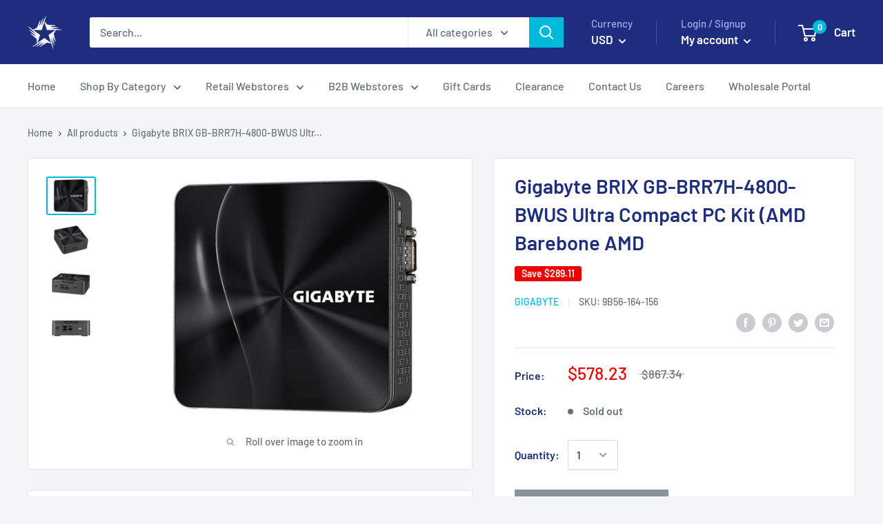

--- FILE ---
content_type: text/javascript
request_url: https://retailking.com/cdn/shop/t/8/assets/custom.js?v=90373254691674712701573311803
body_size: -689
content:
//# sourceMappingURL=/cdn/shop/t/8/assets/custom.js.map?v=90373254691674712701573311803
